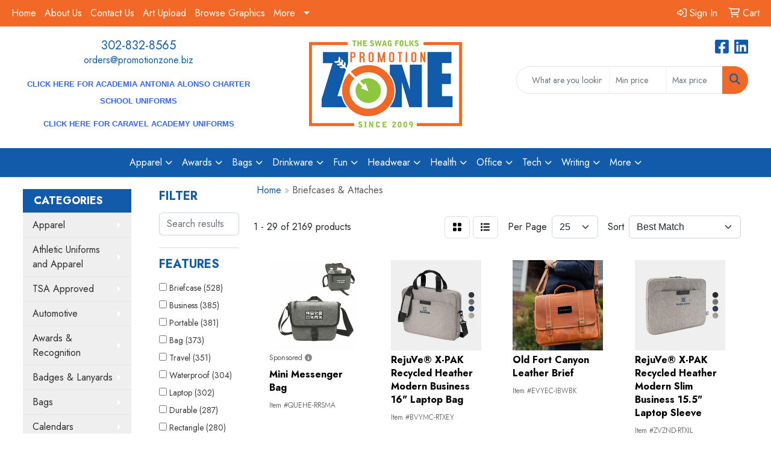

--- FILE ---
content_type: text/html
request_url: https://www.promotionzone.biz/ws/ws.dll/StartSrch?UID=9363&WENavID=19616445
body_size: 13887
content:
<!DOCTYPE html>
<html lang="en"><head>
<meta charset="utf-8">
<meta http-equiv="X-UA-Compatible" content="IE=edge">
<meta name="viewport" content="width=device-width, initial-scale=1">
<!-- The above 3 meta tags *must* come first in the head; any other head content must come *after* these tags -->


<link href="/distsite/styles/8/css/bootstrap.min.css" rel="stylesheet" />
<link href="https://fonts.googleapis.com/css?family=Open+Sans:400,600|Oswald:400,600" rel="stylesheet">
<link href="/distsite/styles/8/css/owl.carousel.min.css" rel="stylesheet">
<link href="/distsite/styles/8/css/nouislider.css" rel="stylesheet">
<!--<link href="/distsite/styles/8/css/menu.css" rel="stylesheet"/>-->
<link href="/distsite/styles/8/css/flexslider.css" rel="stylesheet">
<link href="/distsite/styles/8/css/all.min.css" rel="stylesheet">
<link href="/distsite/styles/8/css/slick/slick.css" rel="stylesheet"/>
<link href="/distsite/styles/8/css/lightbox/lightbox.css" rel="stylesheet"  />
<link href="/distsite/styles/8/css/yamm.css" rel="stylesheet" />
<!-- Custom styles for this theme -->
<link href="/we/we.dll/StyleSheet?UN=9363&Type=WETheme&TS=C45873.4492592593" rel="stylesheet">
<!-- Custom styles for this theme -->
<link href="/we/we.dll/StyleSheet?UN=9363&Type=WETheme-PS&TS=C45873.4492592593" rel="stylesheet">
<style>
#header-right > ul.list.list-unstyled.list-inline.header-contact > li > a {
color: #fff;
}

</style>

<link href="https://fonts.googleapis.com/css2?family=Jost:wght@100;200;300;400;500;600;700;800;900&display=swap" rel="stylesheet">
<style>
body {font-family: 'Jost', sans-serif;}
h1, h2, h3, h4, h5, h6 {font-weight: 700; text-transform: uppercase;}
#newsletter .title {font-size: 2.5rem; font-weight: bold;}
#featured-products h2 {font-size: 2.5rem;}
.sub-text {font-size: .85em !important;}
.header-nine ul#header-contact a {color: #fff;}
.header-nine ul#header-contact a:hover {color: #8fd8ff;}
.btn-default, .btn-lg {border-radius: 0px !important;}
#featured-collection-1 > div > div > h3 {display: none;}

#header-text {display:block !important;} /* FORCE HEADER TEXT ON MOBILE */


@media (min-width: 992px) {
.carousel-item {height: 550px;}
}
@media (min-width: 1200px) {
.container-fluid {width: 96%;}
#top-menu-wrap > div {width: 100%;}
}
</style>

<!-- HTML5 shim and Respond.js for IE8 support of HTML5 elements and media queries -->
<!--[if lt IE 9]>
      <script src="https://oss.maxcdn.com/html5shiv/3.7.3/html5shiv.min.js"></script>
      <script src="https://oss.maxcdn.com/respond/1.4.2/respond.min.js"></script>
    <![endif]-->

</head>

<body style="background:#fff;">


  <!-- Slide-Out Menu -->
  <div id="filter-menu" class="filter-menu">
    <button id="close-menu" class="btn-close"></button>
    <div class="menu-content">
      
<aside class="filter-sidebar">



<div class="filter-section first">
	<h2>Filter</h2>
	 <div class="input-group mb-3">
	 <input type="text" style="border-right:0;" placeholder="Search results" class="form-control text-search-within-results" name="SearchWithinResults" value="" maxlength="100" onkeyup="HandleTextFilter(event);">
	  <label class="input-group-text" style="background-color:#fff;"><a  style="display:none;" href="javascript:void(0);" class="remove-filter" data-toggle="tooltip" title="Clear" onclick="ClearTextFilter();"><i class="far fa-times" aria-hidden="true"></i> <span class="fa-sr-only">x</span></a></label>
	</div>
</div>

<a href="javascript:void(0);" class="clear-filters"  style="display:none;" onclick="ClearDrillDown();">Clear all filters</a>

<div class="filter-section"  style="display:none;">
	<h2>Categories</h2>

	<div class="filter-list">

	 

		<!-- wrapper for more filters -->
        <div class="show-filter">

		</div><!-- showfilters -->

	</div>

		<a href="#" class="show-more"  style="display:none;" >Show more</a>
</div>


<div class="filter-section" >
	<h2>Features</h2>

		<div class="filter-list">

	  		<div class="checkbox"><label><input class="filtercheckbox" type="checkbox" name="2|Briefcase" ><span> Briefcase (528)</span></label></div><div class="checkbox"><label><input class="filtercheckbox" type="checkbox" name="2|Business" ><span> Business (385)</span></label></div><div class="checkbox"><label><input class="filtercheckbox" type="checkbox" name="2|Portable" ><span> Portable (381)</span></label></div><div class="checkbox"><label><input class="filtercheckbox" type="checkbox" name="2|Bag" ><span> Bag (373)</span></label></div><div class="checkbox"><label><input class="filtercheckbox" type="checkbox" name="2|Travel" ><span> Travel (351)</span></label></div><div class="checkbox"><label><input class="filtercheckbox" type="checkbox" name="2|Waterproof" ><span> Waterproof (304)</span></label></div><div class="checkbox"><label><input class="filtercheckbox" type="checkbox" name="2|Laptop" ><span> Laptop (302)</span></label></div><div class="checkbox"><label><input class="filtercheckbox" type="checkbox" name="2|Durable" ><span> Durable (287)</span></label></div><div class="checkbox"><label><input class="filtercheckbox" type="checkbox" name="2|Rectangle" ><span> Rectangle (280)</span></label></div><div class="checkbox"><label><input class="filtercheckbox" type="checkbox" name="2|Office" ><span> Office (267)</span></label></div><div class="show-filter"><div class="checkbox"><label><input class="filtercheckbox" type="checkbox" name="2|Organizer" ><span> Organizer (267)</span></label></div><div class="checkbox"><label><input class="filtercheckbox" type="checkbox" name="2|Handle" ><span> Handle (256)</span></label></div><div class="checkbox"><label><input class="filtercheckbox" type="checkbox" name="2|Adjustable shoulder strap" ><span> Adjustable shoulder strap (235)</span></label></div><div class="checkbox"><label><input class="filtercheckbox" type="checkbox" name="2|Shoulder strap" ><span> Shoulder strap (227)</span></label></div><div class="checkbox"><label><input class="filtercheckbox" type="checkbox" name="2|Lightweight" ><span> Lightweight (223)</span></label></div><div class="checkbox"><label><input class="filtercheckbox" type="checkbox" name="2|Zipper closure" ><span> Zipper closure (222)</span></label></div><div class="checkbox"><label><input class="filtercheckbox" type="checkbox" name="2|Work" ><span> Work (212)</span></label></div><div class="checkbox"><label><input class="filtercheckbox" type="checkbox" name="2|Computer" ><span> Computer (207)</span></label></div><div class="checkbox"><label><input class="filtercheckbox" type="checkbox" name="2|Reusable" ><span> Reusable (192)</span></label></div><div class="checkbox"><label><input class="filtercheckbox" type="checkbox" name="2|Storage" ><span> Storage (180)</span></label></div><div class="checkbox"><label><input class="filtercheckbox" type="checkbox" name="2|Carrier" ><span> Carrier (179)</span></label></div><div class="checkbox"><label><input class="filtercheckbox" type="checkbox" name="2|Messenger" ><span> Messenger (169)</span></label></div><div class="checkbox"><label><input class="filtercheckbox" type="checkbox" name="2|Leather" ><span> Leather (163)</span></label></div><div class="checkbox"><label><input class="filtercheckbox" type="checkbox" name="2|Laptop bag" ><span> Laptop bag (154)</span></label></div><div class="checkbox"><label><input class="filtercheckbox" type="checkbox" name="2|Handbag" ><span> Handbag (152)</span></label></div><div class="checkbox"><label><input class="filtercheckbox" type="checkbox" name="2|Holder" ><span> Holder (151)</span></label></div><div class="checkbox"><label><input class="filtercheckbox" type="checkbox" name="2|Laptop sleeve" ><span> Laptop sleeve (146)</span></label></div><div class="checkbox"><label><input class="filtercheckbox" type="checkbox" name="2|School" ><span> School (141)</span></label></div><div class="checkbox"><label><input class="filtercheckbox" type="checkbox" name="2|Adjustable straps" ><span> Adjustable straps (140)</span></label></div><div class="checkbox"><label><input class="filtercheckbox" type="checkbox" name="2|Zipper" ><span> Zipper (139)</span></label></div><div class="checkbox"><label><input class="filtercheckbox" type="checkbox" name="2|Notebook" ><span> Notebook (126)</span></label></div><div class="checkbox"><label><input class="filtercheckbox" type="checkbox" name="2|Messenger bag" ><span> Messenger bag (115)</span></label></div><div class="checkbox"><label><input class="filtercheckbox" type="checkbox" name="2|Professional" ><span> Professional (113)</span></label></div><div class="checkbox"><label><input class="filtercheckbox" type="checkbox" name="2|600 denier" ><span> 600 denier (110)</span></label></div><div class="checkbox"><label><input class="filtercheckbox" type="checkbox" name="2|Document" ><span> Document (108)</span></label></div><div class="checkbox"><label><input class="filtercheckbox" type="checkbox" name="2|Tablet" ><span> Tablet (108)</span></label></div><div class="checkbox"><label><input class="filtercheckbox" type="checkbox" name="2|600d" ><span> 600d (104)</span></label></div><div class="checkbox"><label><input class="filtercheckbox" type="checkbox" name="2|600d polyester" ><span> 600d polyester (103)</span></label></div><div class="checkbox"><label><input class="filtercheckbox" type="checkbox" name="2|600 denier polyester" ><span> 600 denier polyester (98)</span></label></div><div class="checkbox"><label><input class="filtercheckbox" type="checkbox" name="2|Executive" ><span> Executive (96)</span></label></div><div class="checkbox"><label><input class="filtercheckbox" type="checkbox" name="2|Wide main compartment" ><span> Wide main compartment (95)</span></label></div><div class="checkbox"><label><input class="filtercheckbox" type="checkbox" name="2|Carry handle" ><span> Carry handle (93)</span></label></div><div class="checkbox"><label><input class="filtercheckbox" type="checkbox" name="2|Main compartment" ><span> Main compartment (91)</span></label></div><div class="checkbox"><label><input class="filtercheckbox" type="checkbox" name="2|Padded" ><span> Padded (88)</span></label></div><div class="checkbox"><label><input class="filtercheckbox" type="checkbox" name="2|Polypropylene" ><span> Polypropylene (87)</span></label></div><div class="checkbox"><label><input class="filtercheckbox" type="checkbox" name="2|Portfolio" ><span> Portfolio (86)</span></label></div><div class="checkbox"><label><input class="filtercheckbox" type="checkbox" name="2|Sleeve" ><span> Sleeve (84)</span></label></div><div class="checkbox"><label><input class="filtercheckbox" type="checkbox" name="2|Front pocket" ><span> Front pocket (83)</span></label></div><div class="checkbox"><label><input class="filtercheckbox" type="checkbox" name="2|Computer bag" ><span> Computer bag (79)</span></label></div><div class="checkbox"><label><input class="filtercheckbox" type="checkbox" name="2|Case" ><span> Case (78)</span></label></div></div>

			<!-- wrapper for more filters -->
			<div class="show-filter">

			</div><!-- showfilters -->
 		</div>
		<a href="#" class="show-more"  >Show more</a>


</div>


<div class="filter-section" >
	<h2>Colors</h2>

		<div class="filter-list">

		  	<div class="checkbox"><label><input class="filtercheckbox" type="checkbox" name="1|Black" ><span> Black (1443)</span></label></div><div class="checkbox"><label><input class="filtercheckbox" type="checkbox" name="1|Gray" ><span> Gray (466)</span></label></div><div class="checkbox"><label><input class="filtercheckbox" type="checkbox" name="1|Blue" ><span> Blue (376)</span></label></div><div class="checkbox"><label><input class="filtercheckbox" type="checkbox" name="1|Brown" ><span> Brown (280)</span></label></div><div class="checkbox"><label><input class="filtercheckbox" type="checkbox" name="1|Navy blue" ><span> Navy blue (276)</span></label></div><div class="checkbox"><label><input class="filtercheckbox" type="checkbox" name="1|Pink" ><span> Pink (238)</span></label></div><div class="checkbox"><label><input class="filtercheckbox" type="checkbox" name="1|Red" ><span> Red (216)</span></label></div><div class="checkbox"><label><input class="filtercheckbox" type="checkbox" name="1|Green" ><span> Green (161)</span></label></div><div class="checkbox"><label><input class="filtercheckbox" type="checkbox" name="1|Purple" ><span> Purple (131)</span></label></div><div class="checkbox"><label><input class="filtercheckbox" type="checkbox" name="1|Royal blue" ><span> Royal blue (107)</span></label></div><div class="show-filter"><div class="checkbox"><label><input class="filtercheckbox" type="checkbox" name="1|Orange" ><span> Orange (89)</span></label></div><div class="checkbox"><label><input class="filtercheckbox" type="checkbox" name="1|Dark gray" ><span> Dark gray (81)</span></label></div><div class="checkbox"><label><input class="filtercheckbox" type="checkbox" name="1|Yellow" ><span> Yellow (81)</span></label></div><div class="checkbox"><label><input class="filtercheckbox" type="checkbox" name="1|White" ><span> White (79)</span></label></div><div class="checkbox"><label><input class="filtercheckbox" type="checkbox" name="1|Light gray" ><span> Light gray (66)</span></label></div><div class="checkbox"><label><input class="filtercheckbox" type="checkbox" name="1|Dark green" ><span> Dark green (57)</span></label></div><div class="checkbox"><label><input class="filtercheckbox" type="checkbox" name="1|Forest green" ><span> Forest green (51)</span></label></div><div class="checkbox"><label><input class="filtercheckbox" type="checkbox" name="1|Various" ><span> Various (48)</span></label></div><div class="checkbox"><label><input class="filtercheckbox" type="checkbox" name="1|Light blue" ><span> Light blue (46)</span></label></div><div class="checkbox"><label><input class="filtercheckbox" type="checkbox" name="1|Coffee brown" ><span> Coffee brown (42)</span></label></div><div class="checkbox"><label><input class="filtercheckbox" type="checkbox" name="1|Dark brown" ><span> Dark brown (40)</span></label></div><div class="checkbox"><label><input class="filtercheckbox" type="checkbox" name="1|Silver" ><span> Silver (38)</span></label></div><div class="checkbox"><label><input class="filtercheckbox" type="checkbox" name="1|Dark blue" ><span> Dark blue (37)</span></label></div><div class="checkbox"><label><input class="filtercheckbox" type="checkbox" name="1|Red/black" ><span> Red/black (34)</span></label></div><div class="checkbox"><label><input class="filtercheckbox" type="checkbox" name="1|Royal blue/black" ><span> Royal blue/black (31)</span></label></div><div class="checkbox"><label><input class="filtercheckbox" type="checkbox" name="1|Kelly green" ><span> Kelly green (29)</span></label></div><div class="checkbox"><label><input class="filtercheckbox" type="checkbox" name="1|Saddle brown" ><span> Saddle brown (28)</span></label></div><div class="checkbox"><label><input class="filtercheckbox" type="checkbox" name="1|Black/gray" ><span> Black/gray (27)</span></label></div><div class="checkbox"><label><input class="filtercheckbox" type="checkbox" name="1|Maroon red" ><span> Maroon red (27)</span></label></div><div class="checkbox"><label><input class="filtercheckbox" type="checkbox" name="1|Beige" ><span> Beige (23)</span></label></div><div class="checkbox"><label><input class="filtercheckbox" type="checkbox" name="1|Navy" ><span> Navy (23)</span></label></div><div class="checkbox"><label><input class="filtercheckbox" type="checkbox" name="1|Khaki beige" ><span> Khaki beige (20)</span></label></div><div class="checkbox"><label><input class="filtercheckbox" type="checkbox" name="1|Olive green" ><span> Olive green (20)</span></label></div><div class="checkbox"><label><input class="filtercheckbox" type="checkbox" name="1|Tan" ><span> Tan (20)</span></label></div><div class="checkbox"><label><input class="filtercheckbox" type="checkbox" name="1|Black/red" ><span> Black/red (18)</span></label></div><div class="checkbox"><label><input class="filtercheckbox" type="checkbox" name="1|Black/royal blue" ><span> Black/royal blue (18)</span></label></div><div class="checkbox"><label><input class="filtercheckbox" type="checkbox" name="1|Burgundy red" ><span> Burgundy red (18)</span></label></div><div class="checkbox"><label><input class="filtercheckbox" type="checkbox" name="1|Gray/black" ><span> Gray/black (18)</span></label></div><div class="checkbox"><label><input class="filtercheckbox" type="checkbox" name="1|Teal green" ><span> Teal green (18)</span></label></div><div class="checkbox"><label><input class="filtercheckbox" type="checkbox" name="1|Chocolate brown" ><span> Chocolate brown (17)</span></label></div><div class="checkbox"><label><input class="filtercheckbox" type="checkbox" name="1|Gold" ><span> Gold (17)</span></label></div><div class="checkbox"><label><input class="filtercheckbox" type="checkbox" name="1|Navy blue/black" ><span> Navy blue/black (17)</span></label></div><div class="checkbox"><label><input class="filtercheckbox" type="checkbox" name="1|Light green" ><span> Light green (16)</span></label></div><div class="checkbox"><label><input class="filtercheckbox" type="checkbox" name="1|Graphite" ><span> Graphite (15)</span></label></div><div class="checkbox"><label><input class="filtercheckbox" type="checkbox" name="1|Khaki" ><span> Khaki (15)</span></label></div><div class="checkbox"><label><input class="filtercheckbox" type="checkbox" name="1|Lime green" ><span> Lime green (15)</span></label></div><div class="checkbox"><label><input class="filtercheckbox" type="checkbox" name="1|Light brown" ><span> Light brown (14)</span></label></div><div class="checkbox"><label><input class="filtercheckbox" type="checkbox" name="1|Khaki brown" ><span> Khaki brown (13)</span></label></div><div class="checkbox"><label><input class="filtercheckbox" type="checkbox" name="1|Khaki tan" ><span> Khaki tan (13)</span></label></div><div class="checkbox"><label><input class="filtercheckbox" type="checkbox" name="1|Natural beige" ><span> Natural beige (13)</span></label></div></div>


			<!-- wrapper for more filters -->
			<div class="show-filter">

			</div><!-- showfilters -->

		  </div>

		<a href="#" class="show-more"  >Show more</a>
</div>


<div class="filter-section"  >
	<h2>Price Range</h2>
	<div class="filter-price-wrap">
		<div class="filter-price-inner">
			<div class="input-group">
				<span class="input-group-text input-group-text-white">$</span>
				<input type="text" class="form-control form-control-sm filter-min-prices" name="min-prices" value="" placeholder="Min" onkeyup="HandlePriceFilter(event);">
			</div>
			<div class="input-group">
				<span class="input-group-text input-group-text-white">$</span>
				<input type="text" class="form-control form-control-sm filter-max-prices" name="max-prices" value="" placeholder="Max" onkeyup="HandlePriceFilter(event);">
			</div>
		</div>
		<a href="javascript:void(0)" onclick="SetPriceFilter();" ><i class="fa-solid fa-chevron-right"></i></a>
	</div>
</div>

<div class="filter-section"   >
	<h2>Quantity</h2>
	<div class="filter-price-wrap mb-2">
		<input type="text" class="form-control form-control-sm filter-quantity" value="" placeholder="Qty" onkeyup="HandleQuantityFilter(event);">
		<a href="javascript:void(0)" onclick="SetQuantityFilter();"><i class="fa-solid fa-chevron-right"></i></a>
	</div>
</div>




	</aside>

    </div>
</div>




	<div class="container-fluid">
		<div class="row">

			<div class="col-md-3 col-lg-2">
        <div class="d-none d-md-block">
          <div id="desktop-filter">
            
<aside class="filter-sidebar">



<div class="filter-section first">
	<h2>Filter</h2>
	 <div class="input-group mb-3">
	 <input type="text" style="border-right:0;" placeholder="Search results" class="form-control text-search-within-results" name="SearchWithinResults" value="" maxlength="100" onkeyup="HandleTextFilter(event);">
	  <label class="input-group-text" style="background-color:#fff;"><a  style="display:none;" href="javascript:void(0);" class="remove-filter" data-toggle="tooltip" title="Clear" onclick="ClearTextFilter();"><i class="far fa-times" aria-hidden="true"></i> <span class="fa-sr-only">x</span></a></label>
	</div>
</div>

<a href="javascript:void(0);" class="clear-filters"  style="display:none;" onclick="ClearDrillDown();">Clear all filters</a>

<div class="filter-section"  style="display:none;">
	<h2>Categories</h2>

	<div class="filter-list">

	 

		<!-- wrapper for more filters -->
        <div class="show-filter">

		</div><!-- showfilters -->

	</div>

		<a href="#" class="show-more"  style="display:none;" >Show more</a>
</div>


<div class="filter-section" >
	<h2>Features</h2>

		<div class="filter-list">

	  		<div class="checkbox"><label><input class="filtercheckbox" type="checkbox" name="2|Briefcase" ><span> Briefcase (528)</span></label></div><div class="checkbox"><label><input class="filtercheckbox" type="checkbox" name="2|Business" ><span> Business (385)</span></label></div><div class="checkbox"><label><input class="filtercheckbox" type="checkbox" name="2|Portable" ><span> Portable (381)</span></label></div><div class="checkbox"><label><input class="filtercheckbox" type="checkbox" name="2|Bag" ><span> Bag (373)</span></label></div><div class="checkbox"><label><input class="filtercheckbox" type="checkbox" name="2|Travel" ><span> Travel (351)</span></label></div><div class="checkbox"><label><input class="filtercheckbox" type="checkbox" name="2|Waterproof" ><span> Waterproof (304)</span></label></div><div class="checkbox"><label><input class="filtercheckbox" type="checkbox" name="2|Laptop" ><span> Laptop (302)</span></label></div><div class="checkbox"><label><input class="filtercheckbox" type="checkbox" name="2|Durable" ><span> Durable (287)</span></label></div><div class="checkbox"><label><input class="filtercheckbox" type="checkbox" name="2|Rectangle" ><span> Rectangle (280)</span></label></div><div class="checkbox"><label><input class="filtercheckbox" type="checkbox" name="2|Office" ><span> Office (267)</span></label></div><div class="show-filter"><div class="checkbox"><label><input class="filtercheckbox" type="checkbox" name="2|Organizer" ><span> Organizer (267)</span></label></div><div class="checkbox"><label><input class="filtercheckbox" type="checkbox" name="2|Handle" ><span> Handle (256)</span></label></div><div class="checkbox"><label><input class="filtercheckbox" type="checkbox" name="2|Adjustable shoulder strap" ><span> Adjustable shoulder strap (235)</span></label></div><div class="checkbox"><label><input class="filtercheckbox" type="checkbox" name="2|Shoulder strap" ><span> Shoulder strap (227)</span></label></div><div class="checkbox"><label><input class="filtercheckbox" type="checkbox" name="2|Lightweight" ><span> Lightweight (223)</span></label></div><div class="checkbox"><label><input class="filtercheckbox" type="checkbox" name="2|Zipper closure" ><span> Zipper closure (222)</span></label></div><div class="checkbox"><label><input class="filtercheckbox" type="checkbox" name="2|Work" ><span> Work (212)</span></label></div><div class="checkbox"><label><input class="filtercheckbox" type="checkbox" name="2|Computer" ><span> Computer (207)</span></label></div><div class="checkbox"><label><input class="filtercheckbox" type="checkbox" name="2|Reusable" ><span> Reusable (192)</span></label></div><div class="checkbox"><label><input class="filtercheckbox" type="checkbox" name="2|Storage" ><span> Storage (180)</span></label></div><div class="checkbox"><label><input class="filtercheckbox" type="checkbox" name="2|Carrier" ><span> Carrier (179)</span></label></div><div class="checkbox"><label><input class="filtercheckbox" type="checkbox" name="2|Messenger" ><span> Messenger (169)</span></label></div><div class="checkbox"><label><input class="filtercheckbox" type="checkbox" name="2|Leather" ><span> Leather (163)</span></label></div><div class="checkbox"><label><input class="filtercheckbox" type="checkbox" name="2|Laptop bag" ><span> Laptop bag (154)</span></label></div><div class="checkbox"><label><input class="filtercheckbox" type="checkbox" name="2|Handbag" ><span> Handbag (152)</span></label></div><div class="checkbox"><label><input class="filtercheckbox" type="checkbox" name="2|Holder" ><span> Holder (151)</span></label></div><div class="checkbox"><label><input class="filtercheckbox" type="checkbox" name="2|Laptop sleeve" ><span> Laptop sleeve (146)</span></label></div><div class="checkbox"><label><input class="filtercheckbox" type="checkbox" name="2|School" ><span> School (141)</span></label></div><div class="checkbox"><label><input class="filtercheckbox" type="checkbox" name="2|Adjustable straps" ><span> Adjustable straps (140)</span></label></div><div class="checkbox"><label><input class="filtercheckbox" type="checkbox" name="2|Zipper" ><span> Zipper (139)</span></label></div><div class="checkbox"><label><input class="filtercheckbox" type="checkbox" name="2|Notebook" ><span> Notebook (126)</span></label></div><div class="checkbox"><label><input class="filtercheckbox" type="checkbox" name="2|Messenger bag" ><span> Messenger bag (115)</span></label></div><div class="checkbox"><label><input class="filtercheckbox" type="checkbox" name="2|Professional" ><span> Professional (113)</span></label></div><div class="checkbox"><label><input class="filtercheckbox" type="checkbox" name="2|600 denier" ><span> 600 denier (110)</span></label></div><div class="checkbox"><label><input class="filtercheckbox" type="checkbox" name="2|Document" ><span> Document (108)</span></label></div><div class="checkbox"><label><input class="filtercheckbox" type="checkbox" name="2|Tablet" ><span> Tablet (108)</span></label></div><div class="checkbox"><label><input class="filtercheckbox" type="checkbox" name="2|600d" ><span> 600d (104)</span></label></div><div class="checkbox"><label><input class="filtercheckbox" type="checkbox" name="2|600d polyester" ><span> 600d polyester (103)</span></label></div><div class="checkbox"><label><input class="filtercheckbox" type="checkbox" name="2|600 denier polyester" ><span> 600 denier polyester (98)</span></label></div><div class="checkbox"><label><input class="filtercheckbox" type="checkbox" name="2|Executive" ><span> Executive (96)</span></label></div><div class="checkbox"><label><input class="filtercheckbox" type="checkbox" name="2|Wide main compartment" ><span> Wide main compartment (95)</span></label></div><div class="checkbox"><label><input class="filtercheckbox" type="checkbox" name="2|Carry handle" ><span> Carry handle (93)</span></label></div><div class="checkbox"><label><input class="filtercheckbox" type="checkbox" name="2|Main compartment" ><span> Main compartment (91)</span></label></div><div class="checkbox"><label><input class="filtercheckbox" type="checkbox" name="2|Padded" ><span> Padded (88)</span></label></div><div class="checkbox"><label><input class="filtercheckbox" type="checkbox" name="2|Polypropylene" ><span> Polypropylene (87)</span></label></div><div class="checkbox"><label><input class="filtercheckbox" type="checkbox" name="2|Portfolio" ><span> Portfolio (86)</span></label></div><div class="checkbox"><label><input class="filtercheckbox" type="checkbox" name="2|Sleeve" ><span> Sleeve (84)</span></label></div><div class="checkbox"><label><input class="filtercheckbox" type="checkbox" name="2|Front pocket" ><span> Front pocket (83)</span></label></div><div class="checkbox"><label><input class="filtercheckbox" type="checkbox" name="2|Computer bag" ><span> Computer bag (79)</span></label></div><div class="checkbox"><label><input class="filtercheckbox" type="checkbox" name="2|Case" ><span> Case (78)</span></label></div></div>

			<!-- wrapper for more filters -->
			<div class="show-filter">

			</div><!-- showfilters -->
 		</div>
		<a href="#" class="show-more"  >Show more</a>


</div>


<div class="filter-section" >
	<h2>Colors</h2>

		<div class="filter-list">

		  	<div class="checkbox"><label><input class="filtercheckbox" type="checkbox" name="1|Black" ><span> Black (1443)</span></label></div><div class="checkbox"><label><input class="filtercheckbox" type="checkbox" name="1|Gray" ><span> Gray (466)</span></label></div><div class="checkbox"><label><input class="filtercheckbox" type="checkbox" name="1|Blue" ><span> Blue (376)</span></label></div><div class="checkbox"><label><input class="filtercheckbox" type="checkbox" name="1|Brown" ><span> Brown (280)</span></label></div><div class="checkbox"><label><input class="filtercheckbox" type="checkbox" name="1|Navy blue" ><span> Navy blue (276)</span></label></div><div class="checkbox"><label><input class="filtercheckbox" type="checkbox" name="1|Pink" ><span> Pink (238)</span></label></div><div class="checkbox"><label><input class="filtercheckbox" type="checkbox" name="1|Red" ><span> Red (216)</span></label></div><div class="checkbox"><label><input class="filtercheckbox" type="checkbox" name="1|Green" ><span> Green (161)</span></label></div><div class="checkbox"><label><input class="filtercheckbox" type="checkbox" name="1|Purple" ><span> Purple (131)</span></label></div><div class="checkbox"><label><input class="filtercheckbox" type="checkbox" name="1|Royal blue" ><span> Royal blue (107)</span></label></div><div class="show-filter"><div class="checkbox"><label><input class="filtercheckbox" type="checkbox" name="1|Orange" ><span> Orange (89)</span></label></div><div class="checkbox"><label><input class="filtercheckbox" type="checkbox" name="1|Dark gray" ><span> Dark gray (81)</span></label></div><div class="checkbox"><label><input class="filtercheckbox" type="checkbox" name="1|Yellow" ><span> Yellow (81)</span></label></div><div class="checkbox"><label><input class="filtercheckbox" type="checkbox" name="1|White" ><span> White (79)</span></label></div><div class="checkbox"><label><input class="filtercheckbox" type="checkbox" name="1|Light gray" ><span> Light gray (66)</span></label></div><div class="checkbox"><label><input class="filtercheckbox" type="checkbox" name="1|Dark green" ><span> Dark green (57)</span></label></div><div class="checkbox"><label><input class="filtercheckbox" type="checkbox" name="1|Forest green" ><span> Forest green (51)</span></label></div><div class="checkbox"><label><input class="filtercheckbox" type="checkbox" name="1|Various" ><span> Various (48)</span></label></div><div class="checkbox"><label><input class="filtercheckbox" type="checkbox" name="1|Light blue" ><span> Light blue (46)</span></label></div><div class="checkbox"><label><input class="filtercheckbox" type="checkbox" name="1|Coffee brown" ><span> Coffee brown (42)</span></label></div><div class="checkbox"><label><input class="filtercheckbox" type="checkbox" name="1|Dark brown" ><span> Dark brown (40)</span></label></div><div class="checkbox"><label><input class="filtercheckbox" type="checkbox" name="1|Silver" ><span> Silver (38)</span></label></div><div class="checkbox"><label><input class="filtercheckbox" type="checkbox" name="1|Dark blue" ><span> Dark blue (37)</span></label></div><div class="checkbox"><label><input class="filtercheckbox" type="checkbox" name="1|Red/black" ><span> Red/black (34)</span></label></div><div class="checkbox"><label><input class="filtercheckbox" type="checkbox" name="1|Royal blue/black" ><span> Royal blue/black (31)</span></label></div><div class="checkbox"><label><input class="filtercheckbox" type="checkbox" name="1|Kelly green" ><span> Kelly green (29)</span></label></div><div class="checkbox"><label><input class="filtercheckbox" type="checkbox" name="1|Saddle brown" ><span> Saddle brown (28)</span></label></div><div class="checkbox"><label><input class="filtercheckbox" type="checkbox" name="1|Black/gray" ><span> Black/gray (27)</span></label></div><div class="checkbox"><label><input class="filtercheckbox" type="checkbox" name="1|Maroon red" ><span> Maroon red (27)</span></label></div><div class="checkbox"><label><input class="filtercheckbox" type="checkbox" name="1|Beige" ><span> Beige (23)</span></label></div><div class="checkbox"><label><input class="filtercheckbox" type="checkbox" name="1|Navy" ><span> Navy (23)</span></label></div><div class="checkbox"><label><input class="filtercheckbox" type="checkbox" name="1|Khaki beige" ><span> Khaki beige (20)</span></label></div><div class="checkbox"><label><input class="filtercheckbox" type="checkbox" name="1|Olive green" ><span> Olive green (20)</span></label></div><div class="checkbox"><label><input class="filtercheckbox" type="checkbox" name="1|Tan" ><span> Tan (20)</span></label></div><div class="checkbox"><label><input class="filtercheckbox" type="checkbox" name="1|Black/red" ><span> Black/red (18)</span></label></div><div class="checkbox"><label><input class="filtercheckbox" type="checkbox" name="1|Black/royal blue" ><span> Black/royal blue (18)</span></label></div><div class="checkbox"><label><input class="filtercheckbox" type="checkbox" name="1|Burgundy red" ><span> Burgundy red (18)</span></label></div><div class="checkbox"><label><input class="filtercheckbox" type="checkbox" name="1|Gray/black" ><span> Gray/black (18)</span></label></div><div class="checkbox"><label><input class="filtercheckbox" type="checkbox" name="1|Teal green" ><span> Teal green (18)</span></label></div><div class="checkbox"><label><input class="filtercheckbox" type="checkbox" name="1|Chocolate brown" ><span> Chocolate brown (17)</span></label></div><div class="checkbox"><label><input class="filtercheckbox" type="checkbox" name="1|Gold" ><span> Gold (17)</span></label></div><div class="checkbox"><label><input class="filtercheckbox" type="checkbox" name="1|Navy blue/black" ><span> Navy blue/black (17)</span></label></div><div class="checkbox"><label><input class="filtercheckbox" type="checkbox" name="1|Light green" ><span> Light green (16)</span></label></div><div class="checkbox"><label><input class="filtercheckbox" type="checkbox" name="1|Graphite" ><span> Graphite (15)</span></label></div><div class="checkbox"><label><input class="filtercheckbox" type="checkbox" name="1|Khaki" ><span> Khaki (15)</span></label></div><div class="checkbox"><label><input class="filtercheckbox" type="checkbox" name="1|Lime green" ><span> Lime green (15)</span></label></div><div class="checkbox"><label><input class="filtercheckbox" type="checkbox" name="1|Light brown" ><span> Light brown (14)</span></label></div><div class="checkbox"><label><input class="filtercheckbox" type="checkbox" name="1|Khaki brown" ><span> Khaki brown (13)</span></label></div><div class="checkbox"><label><input class="filtercheckbox" type="checkbox" name="1|Khaki tan" ><span> Khaki tan (13)</span></label></div><div class="checkbox"><label><input class="filtercheckbox" type="checkbox" name="1|Natural beige" ><span> Natural beige (13)</span></label></div></div>


			<!-- wrapper for more filters -->
			<div class="show-filter">

			</div><!-- showfilters -->

		  </div>

		<a href="#" class="show-more"  >Show more</a>
</div>


<div class="filter-section"  >
	<h2>Price Range</h2>
	<div class="filter-price-wrap">
		<div class="filter-price-inner">
			<div class="input-group">
				<span class="input-group-text input-group-text-white">$</span>
				<input type="text" class="form-control form-control-sm filter-min-prices" name="min-prices" value="" placeholder="Min" onkeyup="HandlePriceFilter(event);">
			</div>
			<div class="input-group">
				<span class="input-group-text input-group-text-white">$</span>
				<input type="text" class="form-control form-control-sm filter-max-prices" name="max-prices" value="" placeholder="Max" onkeyup="HandlePriceFilter(event);">
			</div>
		</div>
		<a href="javascript:void(0)" onclick="SetPriceFilter();" ><i class="fa-solid fa-chevron-right"></i></a>
	</div>
</div>

<div class="filter-section"   >
	<h2>Quantity</h2>
	<div class="filter-price-wrap mb-2">
		<input type="text" class="form-control form-control-sm filter-quantity" value="" placeholder="Qty" onkeyup="HandleQuantityFilter(event);">
		<a href="javascript:void(0)" onclick="SetQuantityFilter();"><i class="fa-solid fa-chevron-right"></i></a>
	</div>
</div>




	</aside>

          </div>
        </div>
			</div>

			<div class="col-md-9 col-lg-10">
				

				<ol class="breadcrumb"  >
              		<li><a href="https://www.promotionzone.biz" target="_top">Home</a></li>
             	 	<li class="active">Briefcases & Attaches</li>
            	</ol>




				<div id="product-list-controls">

				
						<div class="d-flex align-items-center justify-content-between">
							<div class="d-none d-md-block me-3">
								1 - 29 of  2169 <span class="d-none d-lg-inline">products</span>
							</div>
					  
						  <!-- Right Aligned Controls -->
						  <div class="product-controls-right d-flex align-items-center">
       
              <button id="show-filter-button" class="btn btn-control d-block d-md-none"><i class="fa-solid fa-filter" aria-hidden="true"></i></button>

							
							<span class="me-3">
								<a href="/ws/ws.dll/StartSrch?UID=9363&WENavID=19616445&View=T&ST=260110104814027230508155530" class="btn btn-control grid" title="Change to Grid View"><i class="fa-solid fa-grid-2" aria-hidden="true"></i>  <span class="fa-sr-only">Grid</span></a>
								<a href="/ws/ws.dll/StartSrch?UID=9363&WENavID=19616445&View=L&ST=260110104814027230508155530" class="btn btn-control" title="Change to List View"><i class="fa-solid fa-list"></i> <span class="fa-sr-only">List</span></a>
							</span>
							
					  
							<!-- Number of Items Per Page -->
							<div class="me-2 d-none d-lg-block">
								<label>Per Page</label>
							</div>
							<div class="me-3 d-none d-md-block">
								<select class="form-select notranslate" onchange="GoToNewURL(this);" aria-label="Items per page">
									<option value="/ws/ws.dll/StartSrch?UID=9363&WENavID=19616445&ST=260110104814027230508155530&PPP=10" >10</option><option value="/ws/ws.dll/StartSrch?UID=9363&WENavID=19616445&ST=260110104814027230508155530&PPP=25" selected>25</option><option value="/ws/ws.dll/StartSrch?UID=9363&WENavID=19616445&ST=260110104814027230508155530&PPP=50" >50</option><option value="/ws/ws.dll/StartSrch?UID=9363&WENavID=19616445&ST=260110104814027230508155530&PPP=100" >100</option><option value="/ws/ws.dll/StartSrch?UID=9363&WENavID=19616445&ST=260110104814027230508155530&PPP=250" >250</option>
								
								</select>
							</div>
					  
							<!-- Sort By -->
							<div class="d-none d-lg-block me-2">
								<label>Sort</label>
							</div>
							<div>
								<select class="form-select" onchange="GoToNewURL(this);">
									<option value="/ws/ws.dll/StartSrch?UID=9363&WENavID=19616445&Sort=0" selected>Best Match</option><option value="/ws/ws.dll/StartSrch?UID=9363&WENavID=19616445&Sort=3">Most Popular</option><option value="/ws/ws.dll/StartSrch?UID=9363&WENavID=19616445&Sort=1">Price (Low to High)</option><option value="/ws/ws.dll/StartSrch?UID=9363&WENavID=19616445&Sort=2">Price (High to Low)</option>
								 </select>
							</div>
						  </div>
						</div>

			  </div>

				<!-- Product Results List -->
				<ul class="thumbnail-list"><li>
 <a href="https://www.promotionzone.biz/p/QUEHE-RRSMA/mini-messenger-bag" target="_parent" alt="Mini Messenger Bag" data-adid="50308|8079864" onclick="PostAdStatToService(398079864,1);">
 <div class="pr-list-grid">
		<img class="img-responsive" src="/ws/ws.dll/QPic?SN=50308&P=398079864&I=0&PX=300" alt="Mini Messenger Bag">
		<p class="pr-list-sponsored">Sponsored <span data-bs-toggle="tooltip" data-container="body" data-bs-placement="top" title="You're seeing this ad based on the product's relevance to your search query."><i class="fa fa-info-circle" aria-hidden="true"></i></span></p>
		<p class="pr-name">Mini Messenger Bag</p>
		<div class="pr-meta-row">
			<div class="product-reviews"  style="display:none;">
				<div class="rating-stars">
				<i class="fa-solid fa-star-sharp" aria-hidden="true"></i><i class="fa-solid fa-star-sharp" aria-hidden="true"></i><i class="fa-solid fa-star-sharp" aria-hidden="true"></i><i class="fa-solid fa-star-sharp" aria-hidden="true"></i><i class="fa-solid fa-star-sharp" aria-hidden="true"></i>
				</div>
				<span class="rating-count">(0)</span>
			</div>
			
		</div>
		<p class="pr-number"  ><span class="notranslate">Item #QUEHE-RRSMA</span></p>
		<p class="pr-price"  ></p>
 </div>
 </a>
</li>
<a name="1" href="#" alt="Item 1"></a>
<li>
 <a href="https://www.promotionzone.biz/p/BVYMC-RTXEY/rejuve-x-pak-recycled-heather-modern-business-16-laptop-bag" target="_parent" alt="RejuVe® X-PAK Recycled Heather Modern Business 16&quot; Laptop Bag">
 <div class="pr-list-grid">
		<img class="img-responsive" src="/ws/ws.dll/QPic?SN=69609&P=748118212&I=0&PX=300" alt="RejuVe® X-PAK Recycled Heather Modern Business 16&quot; Laptop Bag">
		<p class="pr-name">RejuVe® X-PAK Recycled Heather Modern Business 16&quot; Laptop Bag</p>
		<div class="pr-meta-row">
			<div class="product-reviews"  style="display:none;">
				<div class="rating-stars">
				<i class="fa-solid fa-star-sharp active" aria-hidden="true"></i><i class="fa-solid fa-star-sharp active" aria-hidden="true"></i><i class="fa-solid fa-star-sharp active" aria-hidden="true"></i><i class="fa-solid fa-star-sharp active" aria-hidden="true"></i><i class="fa-solid fa-star-sharp active" aria-hidden="true"></i>
				</div>
				<span class="rating-count">(2)</span>
			</div>
			
		</div>
		<p class="pr-number"  ><span class="notranslate">Item #BVYMC-RTXEY</span></p>
		<p class="pr-price"  style="display:none;" ></p>
 </div>
 </a>
</li>
<a name="2" href="#" alt="Item 2"></a>
<li>
 <a href="https://www.promotionzone.biz/p/EVYEC-IBWBK/old-fort-canyon-leather-brief" target="_parent" alt="Old Fort Canyon Leather Brief">
 <div class="pr-list-grid">
		<img class="img-responsive" src="/ws/ws.dll/QPic?SN=67279&P=533688292&I=0&PX=300" alt="Old Fort Canyon Leather Brief">
		<p class="pr-name">Old Fort Canyon Leather Brief</p>
		<div class="pr-meta-row">
			<div class="product-reviews"  style="display:none;">
				<div class="rating-stars">
				<i class="fa-solid fa-star-sharp active" aria-hidden="true"></i><i class="fa-solid fa-star-sharp active" aria-hidden="true"></i><i class="fa-solid fa-star-sharp active" aria-hidden="true"></i><i class="fa-solid fa-star-sharp active" aria-hidden="true"></i><i class="fa-solid fa-star-sharp" aria-hidden="true"></i>
				</div>
				<span class="rating-count">(1)</span>
			</div>
			
		</div>
		<p class="pr-number"  ><span class="notranslate">Item #EVYEC-IBWBK</span></p>
		<p class="pr-price"  style="display:none;" ></p>
 </div>
 </a>
</li>
<a name="3" href="#" alt="Item 3"></a>
<li>
 <a href="https://www.promotionzone.biz/p/ZVZND-RTXIL/rejuve-x-pak-recycled-heather-modern-slim-business-15.5-laptop-sleeve" target="_parent" alt="RejuVe® X-PAK Recycled Heather Modern Slim Business 15.5&quot; Laptop Sleeve">
 <div class="pr-list-grid">
		<img class="img-responsive" src="/ws/ws.dll/QPic?SN=69609&P=518118303&I=0&PX=300" alt="RejuVe® X-PAK Recycled Heather Modern Slim Business 15.5&quot; Laptop Sleeve">
		<p class="pr-name">RejuVe® X-PAK Recycled Heather Modern Slim Business 15.5&quot; Laptop Sleeve</p>
		<div class="pr-meta-row">
			<div class="product-reviews"  style="display:none;">
				<div class="rating-stars">
				<i class="fa-solid fa-star-sharp active" aria-hidden="true"></i><i class="fa-solid fa-star-sharp active" aria-hidden="true"></i><i class="fa-solid fa-star-sharp active" aria-hidden="true"></i><i class="fa-solid fa-star-sharp active" aria-hidden="true"></i><i class="fa-solid fa-star-sharp active" aria-hidden="true"></i>
				</div>
				<span class="rating-count">(1)</span>
			</div>
			
		</div>
		<p class="pr-number"  ><span class="notranslate">Item #ZVZND-RTXIL</span></p>
		<p class="pr-price"  style="display:none;" ></p>
 </div>
 </a>
</li>
<a name="4" href="#" alt="Item 4"></a>
<li>
 <a href="https://www.promotionzone.biz/p/WXAHA-PZSJS/bellroy-16-laptop-caddy" target="_parent" alt="Bellroy 16'' Laptop Caddy">
 <div class="pr-list-grid">
		<img class="img-responsive" src="/ws/ws.dll/QPic?SN=52344&P=997306460&I=0&PX=300" alt="Bellroy 16'' Laptop Caddy">
		<p class="pr-name">Bellroy 16'' Laptop Caddy</p>
		<div class="pr-meta-row">
			<div class="product-reviews"  style="display:none;">
				<div class="rating-stars">
				<i class="fa-solid fa-star-sharp" aria-hidden="true"></i><i class="fa-solid fa-star-sharp" aria-hidden="true"></i><i class="fa-solid fa-star-sharp" aria-hidden="true"></i><i class="fa-solid fa-star-sharp" aria-hidden="true"></i><i class="fa-solid fa-star-sharp" aria-hidden="true"></i>
				</div>
				<span class="rating-count">(0)</span>
			</div>
			
		</div>
		<p class="pr-number"  ><span class="notranslate">Item #WXAHA-PZSJS</span></p>
		<p class="pr-price"  style="display:none;" ></p>
 </div>
 </a>
</li>
<a name="5" href="#" alt="Item 5"></a>
<li>
 <a href="https://www.promotionzone.biz/p/PCDNB-MBPKN/sabino-canyon-business-briefcase-bag" target="_parent" alt="Sabino Canyon Business Briefcase Bag">
 <div class="pr-list-grid">
		<img class="img-responsive" src="/ws/ws.dll/QPic?SN=67279&P=125511701&I=0&PX=300" alt="Sabino Canyon Business Briefcase Bag">
		<p class="pr-name">Sabino Canyon Business Briefcase Bag</p>
		<div class="pr-meta-row">
			<div class="product-reviews"  style="display:none;">
				<div class="rating-stars">
				<i class="fa-solid fa-star-sharp active" aria-hidden="true"></i><i class="fa-solid fa-star-sharp active" aria-hidden="true"></i><i class="fa-solid fa-star-sharp active" aria-hidden="true"></i><i class="fa-solid fa-star-sharp active" aria-hidden="true"></i><i class="fa-solid fa-star-sharp active" aria-hidden="true"></i>
				</div>
				<span class="rating-count">(1)</span>
			</div>
			
		</div>
		<p class="pr-number"  ><span class="notranslate">Item #PCDNB-MBPKN</span></p>
		<p class="pr-price"  style="display:none;" ></p>
 </div>
 </a>
</li>
<a name="6" href="#" alt="Item 6"></a>
<li>
 <a href="https://www.promotionzone.biz/p/ABBEA-PXUHA/bugatti-contrast-collection-messenger-bag" target="_parent" alt="Bugatti Contrast Collection Messenger Bag">
 <div class="pr-list-grid">
		<img class="img-responsive" src="/ws/ws.dll/QPic?SN=50111&P=137272590&I=0&PX=300" alt="Bugatti Contrast Collection Messenger Bag">
		<p class="pr-name">Bugatti Contrast Collection Messenger Bag</p>
		<div class="pr-meta-row">
			<div class="product-reviews"  style="display:none;">
				<div class="rating-stars">
				<i class="fa-solid fa-star-sharp" aria-hidden="true"></i><i class="fa-solid fa-star-sharp" aria-hidden="true"></i><i class="fa-solid fa-star-sharp" aria-hidden="true"></i><i class="fa-solid fa-star-sharp" aria-hidden="true"></i><i class="fa-solid fa-star-sharp" aria-hidden="true"></i>
				</div>
				<span class="rating-count">(0)</span>
			</div>
			
		</div>
		<p class="pr-number"  ><span class="notranslate">Item #ABBEA-PXUHA</span></p>
		<p class="pr-price"  style="display:none;" ></p>
 </div>
 </a>
</li>
<a name="7" href="#" alt="Item 7"></a>
<li>
 <a href="https://www.promotionzone.biz/p/OBBEE-RVWBI/rejuve-moto-recycled-heather-modern-business-16-laptop-brief-bag" target="_parent" alt="RejuVe® MOTO Recycled Heather Modern Business 16&quot; Laptop Brief Bag">
 <div class="pr-list-grid">
		<img class="img-responsive" src="/ws/ws.dll/QPic?SN=69609&P=308152594&I=0&PX=300" alt="RejuVe® MOTO Recycled Heather Modern Business 16&quot; Laptop Brief Bag">
		<p class="pr-name">RejuVe® MOTO Recycled Heather Modern Business 16&quot; Laptop Brief Bag</p>
		<div class="pr-meta-row">
			<div class="product-reviews"  style="display:none;">
				<div class="rating-stars">
				<i class="fa-solid fa-star-sharp" aria-hidden="true"></i><i class="fa-solid fa-star-sharp" aria-hidden="true"></i><i class="fa-solid fa-star-sharp" aria-hidden="true"></i><i class="fa-solid fa-star-sharp" aria-hidden="true"></i><i class="fa-solid fa-star-sharp" aria-hidden="true"></i>
				</div>
				<span class="rating-count">(0)</span>
			</div>
			
		</div>
		<p class="pr-number"  ><span class="notranslate">Item #OBBEE-RVWBI</span></p>
		<p class="pr-price"  style="display:none;" ></p>
 </div>
 </a>
</li>
<a name="8" href="#" alt="Item 8"></a>
<li>
 <a href="https://www.promotionzone.biz/p/YBZMF-RPOXV/crossbody-recycled-messenger-bag" target="_parent" alt="Crossbody Recycled Messenger Bag">
 <div class="pr-list-grid">
		<img class="img-responsive" src="/ws/ws.dll/QPic?SN=52344&P=538042315&I=0&PX=300" alt="Crossbody Recycled Messenger Bag">
		<p class="pr-name">Crossbody Recycled Messenger Bag</p>
		<div class="pr-meta-row">
			<div class="product-reviews"  style="display:none;">
				<div class="rating-stars">
				<i class="fa-solid fa-star-sharp" aria-hidden="true"></i><i class="fa-solid fa-star-sharp" aria-hidden="true"></i><i class="fa-solid fa-star-sharp" aria-hidden="true"></i><i class="fa-solid fa-star-sharp" aria-hidden="true"></i><i class="fa-solid fa-star-sharp" aria-hidden="true"></i>
				</div>
				<span class="rating-count">(0)</span>
			</div>
			
		</div>
		<p class="pr-number"  ><span class="notranslate">Item #YBZMF-RPOXV</span></p>
		<p class="pr-price"  style="display:none;" ></p>
 </div>
 </a>
</li>
<a name="9" href="#" alt="Item 9"></a>
<li>
 <a href="https://www.promotionzone.biz/p/ZBDMI-RPPNI/elleven-recycled-15-laptop-sleeve" target="_parent" alt="elleven Recycled 15'' Laptop Sleeve">
 <div class="pr-list-grid">
		<img class="img-responsive" src="/ws/ws.dll/QPic?SN=52344&P=338042718&I=0&PX=300" alt="elleven Recycled 15'' Laptop Sleeve">
		<p class="pr-name">elleven Recycled 15'' Laptop Sleeve</p>
		<div class="pr-meta-row">
			<div class="product-reviews"  style="display:none;">
				<div class="rating-stars">
				<i class="fa-solid fa-star-sharp" aria-hidden="true"></i><i class="fa-solid fa-star-sharp" aria-hidden="true"></i><i class="fa-solid fa-star-sharp" aria-hidden="true"></i><i class="fa-solid fa-star-sharp" aria-hidden="true"></i><i class="fa-solid fa-star-sharp" aria-hidden="true"></i>
				</div>
				<span class="rating-count">(0)</span>
			</div>
			
		</div>
		<p class="pr-number"  ><span class="notranslate">Item #ZBDMI-RPPNI</span></p>
		<p class="pr-price"  style="display:none;" ></p>
 </div>
 </a>
</li>
<a name="10" href="#" alt="Item 10"></a>
<li>
 <a href="https://www.promotionzone.biz/p/BVELG-RTYCO/rejuve-milano-recycled-heather-executive-business-16-laptop-bag" target="_parent" alt="RejuVe® MILANO Recycled Heather Executive Business 16&quot; Laptop Bag">
 <div class="pr-list-grid">
		<img class="img-responsive" src="/ws/ws.dll/QPic?SN=69609&P=778118826&I=0&PX=300" alt="RejuVe® MILANO Recycled Heather Executive Business 16&quot; Laptop Bag">
		<p class="pr-name">RejuVe® MILANO Recycled Heather Executive Business 16&quot; Laptop Bag</p>
		<div class="pr-meta-row">
			<div class="product-reviews"  style="display:none;">
				<div class="rating-stars">
				<i class="fa-solid fa-star-sharp active" aria-hidden="true"></i><i class="fa-solid fa-star-sharp active" aria-hidden="true"></i><i class="fa-solid fa-star-sharp active" aria-hidden="true"></i><i class="fa-solid fa-star-sharp active" aria-hidden="true"></i><i class="fa-solid fa-star-sharp active" aria-hidden="true"></i>
				</div>
				<span class="rating-count">(1)</span>
			</div>
			
		</div>
		<p class="pr-number"  ><span class="notranslate">Item #BVELG-RTYCO</span></p>
		<p class="pr-price"  style="display:none;" ></p>
 </div>
 </a>
</li>
<a name="11" href="#" alt="Item 11"></a>
<li>
 <a href="https://www.promotionzone.biz/p/NBBLE-RVVYQ/rejuve-metro-recycled-heather-business-executive-16-laptop-brief-bag" target="_parent" alt="RejuVe® METRO Recycled Heather Business Executive 16&quot; Laptop Brief Bag">
 <div class="pr-list-grid">
		<img class="img-responsive" src="/ws/ws.dll/QPic?SN=69609&P=398152524&I=0&PX=300" alt="RejuVe® METRO Recycled Heather Business Executive 16&quot; Laptop Brief Bag">
		<p class="pr-name">RejuVe® METRO Recycled Heather Business Executive 16&quot; Laptop Brief Bag</p>
		<div class="pr-meta-row">
			<div class="product-reviews"  style="display:none;">
				<div class="rating-stars">
				<i class="fa-solid fa-star-sharp" aria-hidden="true"></i><i class="fa-solid fa-star-sharp" aria-hidden="true"></i><i class="fa-solid fa-star-sharp" aria-hidden="true"></i><i class="fa-solid fa-star-sharp" aria-hidden="true"></i><i class="fa-solid fa-star-sharp" aria-hidden="true"></i>
				</div>
				<span class="rating-count">(0)</span>
			</div>
			
		</div>
		<p class="pr-number"  ><span class="notranslate">Item #NBBLE-RVVYQ</span></p>
		<p class="pr-price"  style="display:none;" ></p>
 </div>
 </a>
</li>
<a name="12" href="#" alt="Item 12"></a>
<li>
 <a href="https://www.promotionzone.biz/p/EVZKA-RAOKO/puffer-recycled-15-computer-sleeve" target="_parent" alt="Puffer Recycled 15'' Computer Sleeve">
 <div class="pr-list-grid">
		<img class="img-responsive" src="/ws/ws.dll/QPic?SN=52344&P=387778330&I=0&PX=300" alt="Puffer Recycled 15'' Computer Sleeve">
		<p class="pr-name">Puffer Recycled 15'' Computer Sleeve</p>
		<div class="pr-meta-row">
			<div class="product-reviews"  style="display:none;">
				<div class="rating-stars">
				<i class="fa-solid fa-star-sharp" aria-hidden="true"></i><i class="fa-solid fa-star-sharp" aria-hidden="true"></i><i class="fa-solid fa-star-sharp" aria-hidden="true"></i><i class="fa-solid fa-star-sharp" aria-hidden="true"></i><i class="fa-solid fa-star-sharp" aria-hidden="true"></i>
				</div>
				<span class="rating-count">(0)</span>
			</div>
			
		</div>
		<p class="pr-number"  ><span class="notranslate">Item #EVZKA-RAOKO</span></p>
		<p class="pr-price"  style="display:none;" ></p>
 </div>
 </a>
</li>
<a name="13" href="#" alt="Item 13"></a>
<li>
 <a href="https://www.promotionzone.biz/p/IAFNH-QADKD/vila-recycled-15-computer-sleeve" target="_parent" alt="Vila Recycled 15'' Computer Sleeve">
 <div class="pr-list-grid">
		<img class="img-responsive" src="/ws/ws.dll/QPic?SN=52344&P=127313907&I=0&PX=300" alt="Vila Recycled 15'' Computer Sleeve">
		<p class="pr-name">Vila Recycled 15'' Computer Sleeve</p>
		<div class="pr-meta-row">
			<div class="product-reviews"  style="display:none;">
				<div class="rating-stars">
				<i class="fa-solid fa-star-sharp" aria-hidden="true"></i><i class="fa-solid fa-star-sharp" aria-hidden="true"></i><i class="fa-solid fa-star-sharp" aria-hidden="true"></i><i class="fa-solid fa-star-sharp" aria-hidden="true"></i><i class="fa-solid fa-star-sharp" aria-hidden="true"></i>
				</div>
				<span class="rating-count">(0)</span>
			</div>
			
		</div>
		<p class="pr-number"  ><span class="notranslate">Item #IAFNH-QADKD</span></p>
		<p class="pr-price"  style="display:none;" ></p>
 </div>
 </a>
</li>
<a name="14" href="#" alt="Item 14"></a>
<li>
 <a href="https://www.promotionzone.biz/p/HBENE-RCNKM/tucano-italy-recycled-executive-anti-shock-slim-14-laptop-bag" target="_parent" alt="TUCANO® - Italy Recycled Executive Anti-Shock Slim 14&quot; Laptop Bag">
 <div class="pr-list-grid">
		<img class="img-responsive" src="/ws/ws.dll/QPic?SN=69609&P=547812804&I=0&PX=300" alt="TUCANO® - Italy Recycled Executive Anti-Shock Slim 14&quot; Laptop Bag">
		<p class="pr-name">TUCANO® - Italy Recycled Executive Anti-Shock Slim 14&quot; Laptop Bag</p>
		<div class="pr-meta-row">
			<div class="product-reviews"  style="display:none;">
				<div class="rating-stars">
				<i class="fa-solid fa-star-sharp active" aria-hidden="true"></i><i class="fa-solid fa-star-sharp active" aria-hidden="true"></i><i class="fa-solid fa-star-sharp active" aria-hidden="true"></i><i class="fa-solid fa-star-sharp active" aria-hidden="true"></i><i class="fa-solid fa-star-sharp active" aria-hidden="true"></i>
				</div>
				<span class="rating-count">(1)</span>
			</div>
			
		</div>
		<p class="pr-number"  ><span class="notranslate">Item #HBENE-RCNKM</span></p>
		<p class="pr-price"  style="display:none;" ></p>
 </div>
 </a>
</li>
<a name="15" href="#" alt="Item 15"></a>
<li>
 <a href="https://www.promotionzone.biz/p/IBELD-RCNLF/tucano-italy-smilza-recycled-anti-shock-business-slim-16-laptop-bag" target="_parent" alt="TUCANO® - Italy SMILZA Recycled Anti-Shock Business Slim 16&quot; Laptop Bag">
 <div class="pr-list-grid">
		<img class="img-responsive" src="/ws/ws.dll/QPic?SN=69609&P=107812823&I=0&PX=300" alt="TUCANO® - Italy SMILZA Recycled Anti-Shock Business Slim 16&quot; Laptop Bag">
		<p class="pr-name">TUCANO® - Italy SMILZA Recycled Anti-Shock Business Slim 16&quot; Laptop Bag</p>
		<div class="pr-meta-row">
			<div class="product-reviews"  style="display:none;">
				<div class="rating-stars">
				<i class="fa-solid fa-star-sharp active" aria-hidden="true"></i><i class="fa-solid fa-star-sharp active" aria-hidden="true"></i><i class="fa-solid fa-star-sharp active" aria-hidden="true"></i><i class="fa-solid fa-star-sharp active" aria-hidden="true"></i><i class="fa-solid fa-star-sharp active" aria-hidden="true"></i>
				</div>
				<span class="rating-count">(1)</span>
			</div>
			
		</div>
		<p class="pr-number"  ><span class="notranslate">Item #IBELD-RCNLF</span></p>
		<p class="pr-price"  style="display:none;" ></p>
 </div>
 </a>
</li>
<a name="16" href="#" alt="Item 16"></a>
<li>
 <a href="https://www.promotionzone.biz/p/JUAFE-PJJWE/mariner-business-messenger-bag" target="_parent" alt="Mariner Business Messenger Bag">
 <div class="pr-list-grid">
		<img class="img-responsive" src="/ws/ws.dll/QPic?SN=52344&P=957019484&I=0&PX=300" alt="Mariner Business Messenger Bag">
		<p class="pr-name">Mariner Business Messenger Bag</p>
		<div class="pr-meta-row">
			<div class="product-reviews"  style="display:none;">
				<div class="rating-stars">
				<i class="fa-solid fa-star-sharp" aria-hidden="true"></i><i class="fa-solid fa-star-sharp" aria-hidden="true"></i><i class="fa-solid fa-star-sharp" aria-hidden="true"></i><i class="fa-solid fa-star-sharp" aria-hidden="true"></i><i class="fa-solid fa-star-sharp" aria-hidden="true"></i>
				</div>
				<span class="rating-count">(0)</span>
			</div>
			
		</div>
		<p class="pr-number"  ><span class="notranslate">Item #JUAFE-PJJWE</span></p>
		<p class="pr-price"  style="display:none;" ></p>
 </div>
 </a>
</li>
<a name="17" href="#" alt="Item 17"></a>
<li>
 <a href="https://www.promotionzone.biz/p/VVYMH-RDYZX/angle-recycled-15-laptop-sleeve" target="_parent" alt="Angle Recycled 15'' Laptop Sleeve">
 <div class="pr-list-grid">
		<img class="img-responsive" src="/ws/ws.dll/QPic?SN=52344&P=157838217&I=0&PX=300" alt="Angle Recycled 15'' Laptop Sleeve">
		<p class="pr-name">Angle Recycled 15'' Laptop Sleeve</p>
		<div class="pr-meta-row">
			<div class="product-reviews"  style="display:none;">
				<div class="rating-stars">
				<i class="fa-solid fa-star-sharp" aria-hidden="true"></i><i class="fa-solid fa-star-sharp" aria-hidden="true"></i><i class="fa-solid fa-star-sharp" aria-hidden="true"></i><i class="fa-solid fa-star-sharp" aria-hidden="true"></i><i class="fa-solid fa-star-sharp" aria-hidden="true"></i>
				</div>
				<span class="rating-count">(0)</span>
			</div>
			
		</div>
		<p class="pr-number"  ><span class="notranslate">Item #VVYMH-RDYZX</span></p>
		<p class="pr-price"  style="display:none;" ></p>
 </div>
 </a>
</li>
<a name="18" href="#" alt="Item 18"></a>
<li>
 <a href="https://www.promotionzone.biz/p/NBZNI-RPOXO/greenway-recycled-15-laptop-sleeve" target="_parent" alt="Greenway Recycled 15'' Laptop Sleeve">
 <div class="pr-list-grid">
		<img class="img-responsive" src="/ws/ws.dll/QPic?SN=52344&P=708042308&I=0&PX=300" alt="Greenway Recycled 15'' Laptop Sleeve">
		<p class="pr-name">Greenway Recycled 15'' Laptop Sleeve</p>
		<div class="pr-meta-row">
			<div class="product-reviews"  style="display:none;">
				<div class="rating-stars">
				<i class="fa-solid fa-star-sharp" aria-hidden="true"></i><i class="fa-solid fa-star-sharp" aria-hidden="true"></i><i class="fa-solid fa-star-sharp" aria-hidden="true"></i><i class="fa-solid fa-star-sharp" aria-hidden="true"></i><i class="fa-solid fa-star-sharp" aria-hidden="true"></i>
				</div>
				<span class="rating-count">(0)</span>
			</div>
			
		</div>
		<p class="pr-number"  ><span class="notranslate">Item #NBZNI-RPOXO</span></p>
		<p class="pr-price"  style="display:none;" ></p>
 </div>
 </a>
</li>
<a name="19" href="#" alt="Item 19"></a>
<li>
 <a href="https://www.promotionzone.biz/p/QCXII-RPNFI/vertical-recycled-messenger-bag" target="_parent" alt="Vertical Recycled Messenger Bag">
 <div class="pr-list-grid">
		<img class="img-responsive" src="/ws/ws.dll/QPic?SN=52344&P=928041158&I=0&PX=300" alt="Vertical Recycled Messenger Bag">
		<p class="pr-name">Vertical Recycled Messenger Bag</p>
		<div class="pr-meta-row">
			<div class="product-reviews"  style="display:none;">
				<div class="rating-stars">
				<i class="fa-solid fa-star-sharp" aria-hidden="true"></i><i class="fa-solid fa-star-sharp" aria-hidden="true"></i><i class="fa-solid fa-star-sharp" aria-hidden="true"></i><i class="fa-solid fa-star-sharp" aria-hidden="true"></i><i class="fa-solid fa-star-sharp" aria-hidden="true"></i>
				</div>
				<span class="rating-count">(0)</span>
			</div>
			
		</div>
		<p class="pr-number"  ><span class="notranslate">Item #QCXII-RPNFI</span></p>
		<p class="pr-price"  style="display:none;" ></p>
 </div>
 </a>
</li>
<a name="20" href="#" alt="Item 20"></a>
<li>
 <a href="https://www.promotionzone.biz/p/PBDJC-QZRJA/checkmate-tsa-15-computer-briefcase" target="_parent" alt="CheckMate TSA 15'' Computer Briefcase">
 <div class="pr-list-grid">
		<img class="img-responsive" src="/ws/ws.dll/QPic?SN=52344&P=337762742&I=0&PX=300" alt="CheckMate TSA 15'' Computer Briefcase">
		<p class="pr-name">CheckMate TSA 15'' Computer Briefcase</p>
		<div class="pr-meta-row">
			<div class="product-reviews"  style="display:none;">
				<div class="rating-stars">
				<i class="fa-solid fa-star-sharp" aria-hidden="true"></i><i class="fa-solid fa-star-sharp" aria-hidden="true"></i><i class="fa-solid fa-star-sharp" aria-hidden="true"></i><i class="fa-solid fa-star-sharp" aria-hidden="true"></i><i class="fa-solid fa-star-sharp" aria-hidden="true"></i>
				</div>
				<span class="rating-count">(0)</span>
			</div>
			
		</div>
		<p class="pr-number"  ><span class="notranslate">Item #PBDJC-QZRJA</span></p>
		<p class="pr-price"  style="display:none;" ></p>
 </div>
 </a>
</li>
<a name="21" href="#" alt="Item 21"></a>
<li>
 <a href="https://www.promotionzone.biz/p/FUEMG-PJKIY/urban-15-computer-messenger-bag" target="_parent" alt="Urban 15'' Computer Messenger Bag">
 <div class="pr-list-grid">
		<img class="img-responsive" src="/ws/ws.dll/QPic?SN=52344&P=347019816&I=0&PX=300" alt="Urban 15'' Computer Messenger Bag">
		<p class="pr-name">Urban 15'' Computer Messenger Bag</p>
		<div class="pr-meta-row">
			<div class="product-reviews"  style="display:none;">
				<div class="rating-stars">
				<i class="fa-solid fa-star-sharp" aria-hidden="true"></i><i class="fa-solid fa-star-sharp" aria-hidden="true"></i><i class="fa-solid fa-star-sharp" aria-hidden="true"></i><i class="fa-solid fa-star-sharp" aria-hidden="true"></i><i class="fa-solid fa-star-sharp" aria-hidden="true"></i>
				</div>
				<span class="rating-count">(0)</span>
			</div>
			
		</div>
		<p class="pr-number"  ><span class="notranslate">Item #FUEMG-PJKIY</span></p>
		<p class="pr-price"  style="display:none;" ></p>
 </div>
 </a>
</li>
<a name="22" href="#" alt="Item 22"></a>
<li>
 <a href="https://www.promotionzone.biz/p/XCWNJ-QZOUJ/herschel-tech-gibson-messenger-bag" target="_parent" alt="Herschel Tech Gibson Messenger Bag">
 <div class="pr-list-grid">
		<img class="img-responsive" src="/ws/ws.dll/QPic?SN=52344&P=387761009&I=0&PX=300" alt="Herschel Tech Gibson Messenger Bag">
		<p class="pr-name">Herschel Tech Gibson Messenger Bag</p>
		<div class="pr-meta-row">
			<div class="product-reviews"  style="display:none;">
				<div class="rating-stars">
				<i class="fa-solid fa-star-sharp" aria-hidden="true"></i><i class="fa-solid fa-star-sharp" aria-hidden="true"></i><i class="fa-solid fa-star-sharp" aria-hidden="true"></i><i class="fa-solid fa-star-sharp" aria-hidden="true"></i><i class="fa-solid fa-star-sharp" aria-hidden="true"></i>
				</div>
				<span class="rating-count">(0)</span>
			</div>
			
		</div>
		<p class="pr-number"  ><span class="notranslate">Item #XCWNJ-QZOUJ</span></p>
		<p class="pr-price"  style="display:none;" ></p>
 </div>
 </a>
</li>
<a name="23" href="#" alt="Item 23"></a>
<li>
 <a href="https://www.promotionzone.biz/p/KBYNG-JINBA/texas-canyon-leather-briefcase" target="_parent" alt="Texas Canyon Leather Briefcase">
 <div class="pr-list-grid">
		<img class="img-responsive" src="/ws/ws.dll/QPic?SN=67279&P=764262206&I=0&PX=300" alt="Texas Canyon Leather Briefcase">
		<p class="pr-name">Texas Canyon Leather Briefcase</p>
		<div class="pr-meta-row">
			<div class="product-reviews"  style="display:none;">
				<div class="rating-stars">
				<i class="fa-solid fa-star-sharp active" aria-hidden="true"></i><i class="fa-solid fa-star-sharp active" aria-hidden="true"></i><i class="fa-solid fa-star-sharp active" aria-hidden="true"></i><i class="fa-solid fa-star-sharp active" aria-hidden="true"></i><i class="fa-solid fa-star-sharp" aria-hidden="true"></i>
				</div>
				<span class="rating-count">(1)</span>
			</div>
			
		</div>
		<p class="pr-number"  ><span class="notranslate">Item #KBYNG-JINBA</span></p>
		<p class="pr-price"  style="display:none;" ></p>
 </div>
 </a>
</li>
<a name="24" href="#" alt="Item 24"></a>
<li>
 <a href="https://www.promotionzone.biz/p/QWALA-GXQTG/verve-tsa-15-computer-messenger-bag" target="_parent" alt="Verve TSA 15'' Computer Messenger Bag">
 <div class="pr-list-grid">
		<img class="img-responsive" src="/ws/ws.dll/QPic?SN=52344&P=343157420&I=0&PX=300" alt="Verve TSA 15'' Computer Messenger Bag">
		<p class="pr-name">Verve TSA 15'' Computer Messenger Bag</p>
		<div class="pr-meta-row">
			<div class="product-reviews"  style="display:none;">
				<div class="rating-stars">
				<i class="fa-solid fa-star-sharp active" aria-hidden="true"></i><i class="fa-solid fa-star-sharp active" aria-hidden="true"></i><i class="fa-solid fa-star-sharp active" aria-hidden="true"></i><i class="fa-solid fa-star-sharp" aria-hidden="true"></i><i class="fa-solid fa-star-sharp" aria-hidden="true"></i>
				</div>
				<span class="rating-count">(2)</span>
			</div>
			
		</div>
		<p class="pr-number"  ><span class="notranslate">Item #QWALA-GXQTG</span></p>
		<p class="pr-price"  style="display:none;" ></p>
 </div>
 </a>
</li>
<a name="25" href="#" alt="Item 25"></a>
<li>
 <a href="https://www.promotionzone.biz/p/YVYMG-IBVYM/willow-rock-leather-computer-briefcase" target="_parent" alt="Willow Rock Leather Computer Briefcase">
 <div class="pr-list-grid">
		<img class="img-responsive" src="/ws/ws.dll/QPic?SN=67279&P=193688216&I=0&PX=300" alt="Willow Rock Leather Computer Briefcase">
		<p class="pr-name">Willow Rock Leather Computer Briefcase</p>
		<div class="pr-meta-row">
			<div class="product-reviews"  style="display:none;">
				<div class="rating-stars">
				<i class="fa-solid fa-star-sharp active" aria-hidden="true"></i><i class="fa-solid fa-star-sharp active" aria-hidden="true"></i><i class="fa-solid fa-star-sharp active" aria-hidden="true"></i><i class="fa-solid fa-star-sharp active" aria-hidden="true"></i><i class="fa-solid fa-star-sharp active" aria-hidden="true"></i>
				</div>
				<span class="rating-count">(1)</span>
			</div>
			
		</div>
		<p class="pr-number"  ><span class="notranslate">Item #YVYMG-IBVYM</span></p>
		<p class="pr-price"  style="display:none;" ></p>
 </div>
 </a>
</li>
<a name="26" href="#" alt="Item 26"></a>
<li>
 <a href="https://www.promotionzone.biz/p/HDXJC-PJKVM/graphite-dome-15-computer-business-case" target="_parent" alt="Graphite Dome 15'' Computer Business Case">
 <div class="pr-list-grid">
		<img class="img-responsive" src="/ws/ws.dll/QPic?SN=52344&P=367020142&I=0&PX=300" alt="Graphite Dome 15'' Computer Business Case">
		<p class="pr-name">Graphite Dome 15'' Computer Business Case</p>
		<div class="pr-meta-row">
			<div class="product-reviews"  style="display:none;">
				<div class="rating-stars">
				<i class="fa-solid fa-star-sharp" aria-hidden="true"></i><i class="fa-solid fa-star-sharp" aria-hidden="true"></i><i class="fa-solid fa-star-sharp" aria-hidden="true"></i><i class="fa-solid fa-star-sharp" aria-hidden="true"></i><i class="fa-solid fa-star-sharp" aria-hidden="true"></i>
				</div>
				<span class="rating-count">(0)</span>
			</div>
			
		</div>
		<p class="pr-number"  ><span class="notranslate">Item #HDXJC-PJKVM</span></p>
		<p class="pr-price"  style="display:none;" ></p>
 </div>
 </a>
</li>
<a name="27" href="#" alt="Item 27"></a>
<li>
 <a href="https://www.promotionzone.biz/p/RAYMA-QZSBA/velocity-17-computer-briefcase" target="_parent" alt="Velocity 17'' Computer Briefcase">
 <div class="pr-list-grid">
		<img class="img-responsive" src="/ws/ws.dll/QPic?SN=52344&P=577763210&I=0&PX=300" alt="Velocity 17'' Computer Briefcase">
		<p class="pr-name">Velocity 17'' Computer Briefcase</p>
		<div class="pr-meta-row">
			<div class="product-reviews"  style="display:none;">
				<div class="rating-stars">
				<i class="fa-solid fa-star-sharp" aria-hidden="true"></i><i class="fa-solid fa-star-sharp" aria-hidden="true"></i><i class="fa-solid fa-star-sharp" aria-hidden="true"></i><i class="fa-solid fa-star-sharp" aria-hidden="true"></i><i class="fa-solid fa-star-sharp" aria-hidden="true"></i>
				</div>
				<span class="rating-count">(0)</span>
			</div>
			
		</div>
		<p class="pr-number"  ><span class="notranslate">Item #RAYMA-QZSBA</span></p>
		<p class="pr-price"  style="display:none;" ></p>
 </div>
 </a>
</li>
</ul>

			    <ul class="pagination center">
						  <!--
                          <li class="page-item">
                            <a class="page-link" href="#" aria-label="Previous">
                              <span aria-hidden="true">&laquo;</span>
                            </a>
                          </li>
						  -->
							<li class="page-item active"><a class="page-link" href="/ws/ws.dll/StartSrch?UID=9363&WENavID=19616445&ST=260110104814027230508155530&Start=0" title="Page 1" onMouseOver="window.status='Page 1';return true;" onMouseOut="window.status='';return true;"><span class="notranslate">1<span></a></li><li class="page-item"><a class="page-link" href="/ws/ws.dll/StartSrch?UID=9363&WENavID=19616445&ST=260110104814027230508155530&Start=28" title="Page 2" onMouseOver="window.status='Page 2';return true;" onMouseOut="window.status='';return true;"><span class="notranslate">2<span></a></li><li class="page-item"><a class="page-link" href="/ws/ws.dll/StartSrch?UID=9363&WENavID=19616445&ST=260110104814027230508155530&Start=56" title="Page 3" onMouseOver="window.status='Page 3';return true;" onMouseOut="window.status='';return true;"><span class="notranslate">3<span></a></li><li class="page-item"><a class="page-link" href="/ws/ws.dll/StartSrch?UID=9363&WENavID=19616445&ST=260110104814027230508155530&Start=84" title="Page 4" onMouseOver="window.status='Page 4';return true;" onMouseOut="window.status='';return true;"><span class="notranslate">4<span></a></li><li class="page-item"><a class="page-link" href="/ws/ws.dll/StartSrch?UID=9363&WENavID=19616445&ST=260110104814027230508155530&Start=112" title="Page 5" onMouseOver="window.status='Page 5';return true;" onMouseOut="window.status='';return true;"><span class="notranslate">5<span></a></li>
						  
                          <li class="page-item">
                            <a class="page-link" href="/ws/ws.dll/StartSrch?UID=9363&WENavID=19616445&Start=28&ST=260110104814027230508155530" aria-label="Next">
                              <span aria-hidden="true">&raquo;</span>
                            </a>
                          </li>
						  
							  </ul>

			</div>
		</div><!-- row -->

		<div class="row">
            <div class="col-12">
                <!-- Custom footer -->
                
            </div>
        </div>

	</div><!-- conatiner fluid -->


	<!-- Bootstrap core JavaScript
    ================================================== -->
    <!-- Placed at the end of the document so the pages load faster -->
    <script src="/distsite/styles/8/js/jquery.min.js"></script>
    <script src="/distsite/styles/8/js/bootstrap.min.js"></script>
   <script src="/distsite/styles/8/js/custom.js"></script>

	<!-- iFrame Resizer -->
	<script src="/js/iframeResizer.contentWindow.min.js"></script>
	<script src="/js/IFrameUtils.js?20150930"></script> <!-- For custom iframe integration functions (not resizing) -->
	<script>ScrollParentToTop();</script>

	



<!-- Custom - This page only -->
<script>

$(document).ready(function () {
    const $menuButton = $("#show-filter-button");
    const $closeMenuButton = $("#close-menu");
    const $slideMenu = $("#filter-menu");

    // open
    $menuButton.on("click", function (e) {
        e.stopPropagation(); 
        $slideMenu.addClass("open");
    });

    // close
    $closeMenuButton.on("click", function (e) {
        e.stopPropagation(); 
        $slideMenu.removeClass("open");
    });

    // clicking outside
    $(document).on("click", function (e) {
        if (!$slideMenu.is(e.target) && $slideMenu.has(e.target).length === 0) {
            $slideMenu.removeClass("open");
        }
    });

    // prevent click inside the menu from closing it
    $slideMenu.on("click", function (e) {
        e.stopPropagation();
    });
});


$(document).ready(function() {

	
var tooltipTriggerList = [].slice.call(document.querySelectorAll('[data-bs-toggle="tooltip"]'))
var tooltipList = tooltipTriggerList.map(function (tooltipTriggerEl) {
  return new bootstrap.Tooltip(tooltipTriggerEl, {
    'container': 'body'
  })
})


	
 // Filter Sidebar
 $(".show-filter").hide();
 $(".show-more").click(function (e) {
  e.preventDefault();
  $(this).siblings(".filter-list").find(".show-filter").slideToggle(400);
  $(this).toggleClass("show");
  $(this).text() === 'Show more' ? $(this).text('Show less') : $(this).text('Show more');
 });
 
   
});

// Drill-down filter check event
$(".filtercheckbox").click(function() {
  var checkboxid=this.name;
  var checkboxval=this.checked ? '1' : '0';
  GetRequestFromService('/ws/ws.dll/PSSearchFilterEdit?UID=9363&ST=260110104814027230508155530&ID='+encodeURIComponent(checkboxid)+'&Val='+checkboxval);
  ReloadSearchResults();
});

function ClearDrillDown()
{
  $('.text-search-within-results').val('');
  GetRequestFromService('/ws/ws.dll/PSSearchFilterEdit?UID=9363&ST=260110104814027230508155530&Clear=1');
  ReloadSearchResults();
}

function SetPriceFilter()
{
  var low;
  var hi;
  if ($('#filter-menu').hasClass('open')) {
    low = $('#filter-menu .filter-min-prices').val().trim();
    hi = $('#filter-menu .filter-max-prices').val().trim();
  } else {
    low = $('#desktop-filter .filter-min-prices').val().trim();
    hi = $('#desktop-filter .filter-max-prices').val().trim();
  }
  GetRequestFromService('/ws/ws.dll/PSSearchFilterEdit?UID=9363&ST=260110104814027230508155530&ID=3&LowPrc='+low+'&HiPrc='+hi);
  ReloadSearchResults();
}

function SetQuantityFilter()
{
  var qty;
  if ($('#filter-menu').hasClass('open')) {
    qty = $('#filter-menu .filter-quantity').val().trim();
  } else {
    qty = $('#desktop-filter .filter-quantity').val().trim();
  }
  GetRequestFromService('/ws/ws.dll/PSSearchFilterEdit?UID=9363&ST=260110104814027230508155530&ID=4&Qty='+qty);
  ReloadSearchResults();
}

function ReloadSearchResults(textsearch)
{
  var searchText;
  var url = '/ws/ws.dll/StartSrch?UID=9363&ST=260110104814027230508155530&Sort=&View=';
  var newUrl = new URL(url, window.location.origin);

  if ($('#filter-menu').hasClass('open')) {
    searchText = $('#filter-menu .text-search-within-results').val().trim();
  } else {
    searchText = $('#desktop-filter .text-search-within-results').val().trim();
  }

  if (searchText) {
    newUrl.searchParams.set('tf', searchText);
  }

  window.location.href = newUrl.toString();
}

function GoToNewURL(entered)
{
	to=entered.options[entered.selectedIndex].value;
	if (to>"") {
		location=to;
		entered.selectedIndex=0;
	}
}

function PostAdStatToService(AdID, Type)
{
  var URL = '/we/we.dll/AdStat?AdID='+ AdID + '&Type=' +Type;

  // Try using sendBeacon.  Some browsers may block this.
  if (navigator && navigator.sendBeacon) {
      navigator.sendBeacon(URL);
  }
  else {
    // Fall back to this method if sendBeacon is not supported
    // Note: must be synchronous - o/w page unlads before it's called
    // This will not work on Chrome though (which is why we use sendBeacon)
    GetRequestFromService(URL);
  }
}

function HandleTextFilter(e)
{
  if (e.key != 'Enter') return;

  e.preventDefault();
  ReloadSearchResults();
}

function ClearTextFilter()
{
  $('.text-search-within-results').val('');
  ReloadSearchResults();
}

function HandlePriceFilter(e)
{
  if (e.key != 'Enter') return;

  e.preventDefault();
  SetPriceFilter();
}

function HandleQuantityFilter(e)
{
  if (e.key != 'Enter') return;

  e.preventDefault();
  SetQuantityFilter();
}

</script>
<!-- End custom -->



</body>
</html>
